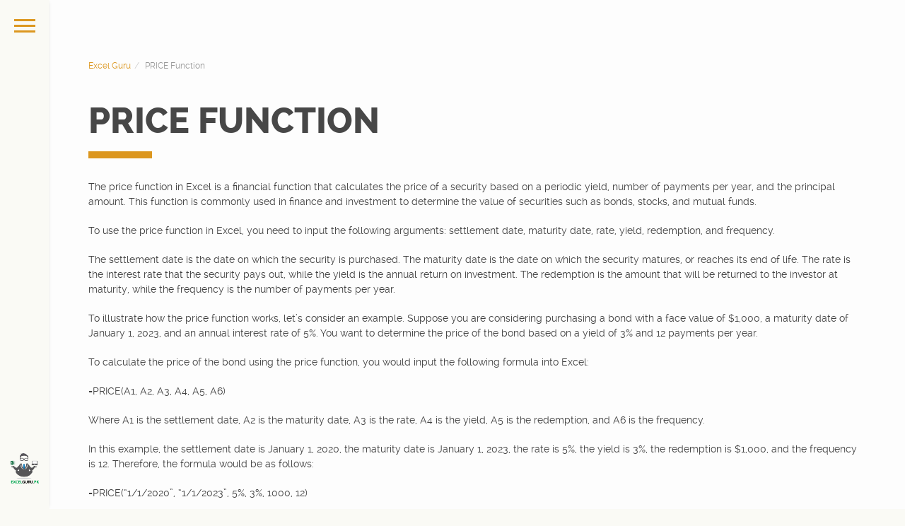

--- FILE ---
content_type: text/html; charset=UTF-8
request_url: https://excelguru.pk/price-function/
body_size: 11503
content:








































































































































<!DOCTYPE html>
<html lang="en-US">

	<head>
		<meta http-equiv="Content-Type" content="text/html; charset=UTF-8" />
		<meta name="viewport" content="width=device-width, initial-scale=1">
		
		<link rel="pingback" href="" />
		
	    <meta name='robots' content='index, follow, max-image-preview:large, max-snippet:-1, max-video-preview:-1' />

	<!-- This site is optimized with the Yoast SEO plugin v21.8.1 - https://yoast.com/wordpress/plugins/seo/ -->
	<title>price functions</title>
	<meta name="description" content="price functions" />
	<link rel="canonical" href="https://excelguru.pk/price-function/" />
	<meta property="og:locale" content="en_US" />
	<meta property="og:type" content="article" />
	<meta property="og:title" content="price functions" />
	<meta property="og:description" content="price functions" />
	<meta property="og:url" content="https://excelguru.pk/price-function/" />
	<meta property="og:site_name" content="Excel Guru" />
	<meta property="article:modified_time" content="2022-12-27T17:47:05+00:00" />
	<meta name="twitter:card" content="summary_large_image" />
	<script type="application/ld+json" class="yoast-schema-graph">{"@context":"https://schema.org","@graph":[{"@type":"WebPage","@id":"https://excelguru.pk/price-function/","url":"https://excelguru.pk/price-function/","name":"price functions","isPartOf":{"@id":"https://excelguru.pk/#website"},"datePublished":"2022-12-27T15:31:55+00:00","dateModified":"2022-12-27T17:47:05+00:00","description":"price functions","breadcrumb":{"@id":"https://excelguru.pk/price-function/#breadcrumb"},"inLanguage":"en-US","potentialAction":[{"@type":"ReadAction","target":["https://excelguru.pk/price-function/"]}]},{"@type":"BreadcrumbList","@id":"https://excelguru.pk/price-function/#breadcrumb","itemListElement":[{"@type":"ListItem","position":1,"name":"Home","item":"https://excelguru.pk/"},{"@type":"ListItem","position":2,"name":"PRICE Function"}]},{"@type":"WebSite","@id":"https://excelguru.pk/#website","url":"https://excelguru.pk/","name":"Excel Guru","description":"Excel Training","potentialAction":[{"@type":"SearchAction","target":{"@type":"EntryPoint","urlTemplate":"https://excelguru.pk/?s={search_term_string}"},"query-input":"required name=search_term_string"}],"inLanguage":"en-US"}]}</script>
	<!-- / Yoast SEO plugin. -->


<link rel='dns-prefetch' href='//cdnjs.cloudflare.com' />
<link rel="alternate" type="application/rss+xml" title="Excel Guru &raquo; Feed" href="https://excelguru.pk/feed/" />
<link rel="alternate" type="application/rss+xml" title="Excel Guru &raquo; Comments Feed" href="https://excelguru.pk/comments/feed/" />
<style id='global-styles-inline-css' type='text/css'>
body{--wp--preset--color--black: #000000;--wp--preset--color--cyan-bluish-gray: #abb8c3;--wp--preset--color--white: #ffffff;--wp--preset--color--pale-pink: #f78da7;--wp--preset--color--vivid-red: #cf2e2e;--wp--preset--color--luminous-vivid-orange: #ff6900;--wp--preset--color--luminous-vivid-amber: #fcb900;--wp--preset--color--light-green-cyan: #7bdcb5;--wp--preset--color--vivid-green-cyan: #00d084;--wp--preset--color--pale-cyan-blue: #8ed1fc;--wp--preset--color--vivid-cyan-blue: #0693e3;--wp--preset--color--vivid-purple: #9b51e0;--wp--preset--gradient--vivid-cyan-blue-to-vivid-purple: linear-gradient(135deg,rgba(6,147,227,1) 0%,rgb(155,81,224) 100%);--wp--preset--gradient--light-green-cyan-to-vivid-green-cyan: linear-gradient(135deg,rgb(122,220,180) 0%,rgb(0,208,130) 100%);--wp--preset--gradient--luminous-vivid-amber-to-luminous-vivid-orange: linear-gradient(135deg,rgba(252,185,0,1) 0%,rgba(255,105,0,1) 100%);--wp--preset--gradient--luminous-vivid-orange-to-vivid-red: linear-gradient(135deg,rgba(255,105,0,1) 0%,rgb(207,46,46) 100%);--wp--preset--gradient--very-light-gray-to-cyan-bluish-gray: linear-gradient(135deg,rgb(238,238,238) 0%,rgb(169,184,195) 100%);--wp--preset--gradient--cool-to-warm-spectrum: linear-gradient(135deg,rgb(74,234,220) 0%,rgb(151,120,209) 20%,rgb(207,42,186) 40%,rgb(238,44,130) 60%,rgb(251,105,98) 80%,rgb(254,248,76) 100%);--wp--preset--gradient--blush-light-purple: linear-gradient(135deg,rgb(255,206,236) 0%,rgb(152,150,240) 100%);--wp--preset--gradient--blush-bordeaux: linear-gradient(135deg,rgb(254,205,165) 0%,rgb(254,45,45) 50%,rgb(107,0,62) 100%);--wp--preset--gradient--luminous-dusk: linear-gradient(135deg,rgb(255,203,112) 0%,rgb(199,81,192) 50%,rgb(65,88,208) 100%);--wp--preset--gradient--pale-ocean: linear-gradient(135deg,rgb(255,245,203) 0%,rgb(182,227,212) 50%,rgb(51,167,181) 100%);--wp--preset--gradient--electric-grass: linear-gradient(135deg,rgb(202,248,128) 0%,rgb(113,206,126) 100%);--wp--preset--gradient--midnight: linear-gradient(135deg,rgb(2,3,129) 0%,rgb(40,116,252) 100%);--wp--preset--duotone--dark-grayscale: url('#wp-duotone-dark-grayscale');--wp--preset--duotone--grayscale: url('#wp-duotone-grayscale');--wp--preset--duotone--purple-yellow: url('#wp-duotone-purple-yellow');--wp--preset--duotone--blue-red: url('#wp-duotone-blue-red');--wp--preset--duotone--midnight: url('#wp-duotone-midnight');--wp--preset--duotone--magenta-yellow: url('#wp-duotone-magenta-yellow');--wp--preset--duotone--purple-green: url('#wp-duotone-purple-green');--wp--preset--duotone--blue-orange: url('#wp-duotone-blue-orange');--wp--preset--font-size--small: 13px;--wp--preset--font-size--medium: 20px;--wp--preset--font-size--large: 36px;--wp--preset--font-size--x-large: 42px;--wp--preset--spacing--20: 0.44rem;--wp--preset--spacing--30: 0.67rem;--wp--preset--spacing--40: 1rem;--wp--preset--spacing--50: 1.5rem;--wp--preset--spacing--60: 2.25rem;--wp--preset--spacing--70: 3.38rem;--wp--preset--spacing--80: 5.06rem;--wp--preset--shadow--natural: 6px 6px 9px rgba(0, 0, 0, 0.2);--wp--preset--shadow--deep: 12px 12px 50px rgba(0, 0, 0, 0.4);--wp--preset--shadow--sharp: 6px 6px 0px rgba(0, 0, 0, 0.2);--wp--preset--shadow--outlined: 6px 6px 0px -3px rgba(255, 255, 255, 1), 6px 6px rgba(0, 0, 0, 1);--wp--preset--shadow--crisp: 6px 6px 0px rgba(0, 0, 0, 1);}:where(.is-layout-flex){gap: 0.5em;}body .is-layout-flow > .alignleft{float: left;margin-inline-start: 0;margin-inline-end: 2em;}body .is-layout-flow > .alignright{float: right;margin-inline-start: 2em;margin-inline-end: 0;}body .is-layout-flow > .aligncenter{margin-left: auto !important;margin-right: auto !important;}body .is-layout-constrained > .alignleft{float: left;margin-inline-start: 0;margin-inline-end: 2em;}body .is-layout-constrained > .alignright{float: right;margin-inline-start: 2em;margin-inline-end: 0;}body .is-layout-constrained > .aligncenter{margin-left: auto !important;margin-right: auto !important;}body .is-layout-constrained > :where(:not(.alignleft):not(.alignright):not(.alignfull)){max-width: var(--wp--style--global--content-size);margin-left: auto !important;margin-right: auto !important;}body .is-layout-constrained > .alignwide{max-width: var(--wp--style--global--wide-size);}body .is-layout-flex{display: flex;}body .is-layout-flex{flex-wrap: wrap;align-items: center;}body .is-layout-flex > *{margin: 0;}:where(.wp-block-columns.is-layout-flex){gap: 2em;}.has-black-color{color: var(--wp--preset--color--black) !important;}.has-cyan-bluish-gray-color{color: var(--wp--preset--color--cyan-bluish-gray) !important;}.has-white-color{color: var(--wp--preset--color--white) !important;}.has-pale-pink-color{color: var(--wp--preset--color--pale-pink) !important;}.has-vivid-red-color{color: var(--wp--preset--color--vivid-red) !important;}.has-luminous-vivid-orange-color{color: var(--wp--preset--color--luminous-vivid-orange) !important;}.has-luminous-vivid-amber-color{color: var(--wp--preset--color--luminous-vivid-amber) !important;}.has-light-green-cyan-color{color: var(--wp--preset--color--light-green-cyan) !important;}.has-vivid-green-cyan-color{color: var(--wp--preset--color--vivid-green-cyan) !important;}.has-pale-cyan-blue-color{color: var(--wp--preset--color--pale-cyan-blue) !important;}.has-vivid-cyan-blue-color{color: var(--wp--preset--color--vivid-cyan-blue) !important;}.has-vivid-purple-color{color: var(--wp--preset--color--vivid-purple) !important;}.has-black-background-color{background-color: var(--wp--preset--color--black) !important;}.has-cyan-bluish-gray-background-color{background-color: var(--wp--preset--color--cyan-bluish-gray) !important;}.has-white-background-color{background-color: var(--wp--preset--color--white) !important;}.has-pale-pink-background-color{background-color: var(--wp--preset--color--pale-pink) !important;}.has-vivid-red-background-color{background-color: var(--wp--preset--color--vivid-red) !important;}.has-luminous-vivid-orange-background-color{background-color: var(--wp--preset--color--luminous-vivid-orange) !important;}.has-luminous-vivid-amber-background-color{background-color: var(--wp--preset--color--luminous-vivid-amber) !important;}.has-light-green-cyan-background-color{background-color: var(--wp--preset--color--light-green-cyan) !important;}.has-vivid-green-cyan-background-color{background-color: var(--wp--preset--color--vivid-green-cyan) !important;}.has-pale-cyan-blue-background-color{background-color: var(--wp--preset--color--pale-cyan-blue) !important;}.has-vivid-cyan-blue-background-color{background-color: var(--wp--preset--color--vivid-cyan-blue) !important;}.has-vivid-purple-background-color{background-color: var(--wp--preset--color--vivid-purple) !important;}.has-black-border-color{border-color: var(--wp--preset--color--black) !important;}.has-cyan-bluish-gray-border-color{border-color: var(--wp--preset--color--cyan-bluish-gray) !important;}.has-white-border-color{border-color: var(--wp--preset--color--white) !important;}.has-pale-pink-border-color{border-color: var(--wp--preset--color--pale-pink) !important;}.has-vivid-red-border-color{border-color: var(--wp--preset--color--vivid-red) !important;}.has-luminous-vivid-orange-border-color{border-color: var(--wp--preset--color--luminous-vivid-orange) !important;}.has-luminous-vivid-amber-border-color{border-color: var(--wp--preset--color--luminous-vivid-amber) !important;}.has-light-green-cyan-border-color{border-color: var(--wp--preset--color--light-green-cyan) !important;}.has-vivid-green-cyan-border-color{border-color: var(--wp--preset--color--vivid-green-cyan) !important;}.has-pale-cyan-blue-border-color{border-color: var(--wp--preset--color--pale-cyan-blue) !important;}.has-vivid-cyan-blue-border-color{border-color: var(--wp--preset--color--vivid-cyan-blue) !important;}.has-vivid-purple-border-color{border-color: var(--wp--preset--color--vivid-purple) !important;}.has-vivid-cyan-blue-to-vivid-purple-gradient-background{background: var(--wp--preset--gradient--vivid-cyan-blue-to-vivid-purple) !important;}.has-light-green-cyan-to-vivid-green-cyan-gradient-background{background: var(--wp--preset--gradient--light-green-cyan-to-vivid-green-cyan) !important;}.has-luminous-vivid-amber-to-luminous-vivid-orange-gradient-background{background: var(--wp--preset--gradient--luminous-vivid-amber-to-luminous-vivid-orange) !important;}.has-luminous-vivid-orange-to-vivid-red-gradient-background{background: var(--wp--preset--gradient--luminous-vivid-orange-to-vivid-red) !important;}.has-very-light-gray-to-cyan-bluish-gray-gradient-background{background: var(--wp--preset--gradient--very-light-gray-to-cyan-bluish-gray) !important;}.has-cool-to-warm-spectrum-gradient-background{background: var(--wp--preset--gradient--cool-to-warm-spectrum) !important;}.has-blush-light-purple-gradient-background{background: var(--wp--preset--gradient--blush-light-purple) !important;}.has-blush-bordeaux-gradient-background{background: var(--wp--preset--gradient--blush-bordeaux) !important;}.has-luminous-dusk-gradient-background{background: var(--wp--preset--gradient--luminous-dusk) !important;}.has-pale-ocean-gradient-background{background: var(--wp--preset--gradient--pale-ocean) !important;}.has-electric-grass-gradient-background{background: var(--wp--preset--gradient--electric-grass) !important;}.has-midnight-gradient-background{background: var(--wp--preset--gradient--midnight) !important;}.has-small-font-size{font-size: var(--wp--preset--font-size--small) !important;}.has-medium-font-size{font-size: var(--wp--preset--font-size--medium) !important;}.has-large-font-size{font-size: var(--wp--preset--font-size--large) !important;}.has-x-large-font-size{font-size: var(--wp--preset--font-size--x-large) !important;}
.wp-block-navigation a:where(:not(.wp-element-button)){color: inherit;}
:where(.wp-block-columns.is-layout-flex){gap: 2em;}
.wp-block-pullquote{font-size: 1.5em;line-height: 1.6;}
</style>
<style id='woocommerce-inline-inline-css' type='text/css'>
.woocommerce form .form-row .required { visibility: visible; }
</style>
<link rel='stylesheet' id='wpo_min-header-0-css' href='https://excelguru.pk/wp-content/cache/wpo-minify/1767884689/assets/wpo-minify-header-a5383433.min.css' type='text/css' media='all' />
<link rel='stylesheet' id='wpo_min-header-1-css' href='https://excelguru.pk/wp-content/cache/wpo-minify/1767884689/assets/wpo-minify-header-8c4a1304.min.css' type='text/css' media='only screen and (max-width: 768px)' />
<link rel='stylesheet' id='wpo_min-header-2-css' href='https://excelguru.pk/wp-content/cache/wpo-minify/1767884689/assets/wpo-minify-header-ca575ae4.min.css' type='text/css' media='all' />
<script type='text/javascript' id='wpo_min-header-0-js-extra'>
/* <![CDATA[ */
var wc_add_to_cart_params = {"ajax_url":"\/wp-admin\/admin-ajax.php","wc_ajax_url":"\/?wc-ajax=%%endpoint%%","i18n_view_cart":"View cart","cart_url":"https:\/\/excelguru.pk","is_cart":"","cart_redirect_after_add":"no"};
var wc_add_to_cart_params = {"ajax_url":"\/wp-admin\/admin-ajax.php","wc_ajax_url":"\/?wc-ajax=%%endpoint%%","i18n_view_cart":"View cart","cart_url":"https:\/\/excelguru.pk","is_cart":"","cart_redirect_after_add":"no"};
/* ]]> */
</script>
<script type='text/javascript' src='https://excelguru.pk/wp-content/cache/wpo-minify/1767884689/assets/wpo-minify-header-50583d38.js' id='wpo_min-header-0-js'></script>
<script type='text/javascript' src='//cdnjs.cloudflare.com/ajax/libs/modernizr/2.8.3/modernizr.min.js' id='modernizr-js'></script>
<script type='text/javascript' id='wpo_min-header-2-js-extra'>
/* <![CDATA[ */
var _EPYT_ = {"ajaxurl":"https:\/\/excelguru.pk\/wp-admin\/admin-ajax.php","security":"55210b2fde","gallery_scrolloffset":"120","eppathtoscripts":"https:\/\/excelguru.pk\/wp-content\/plugins\/youtube-embed-plus\/scripts\/","eppath":"https:\/\/excelguru.pk\/wp-content\/plugins\/youtube-embed-plus\/","epresponsiveselector":"[\"iframe.__youtube_prefs__\",\"iframe[src*='youtube.com']\",\"iframe[src*='youtube-nocookie.com']\",\"iframe[data-ep-src*='youtube.com']\",\"iframe[data-ep-src*='youtube-nocookie.com']\",\"iframe[data-ep-gallerysrc*='youtube.com']\"]","epdovol":"1","version":"14.2.4","evselector":"iframe.__youtube_prefs__[src], iframe[src*=\"youtube.com\/embed\/\"], iframe[src*=\"youtube-nocookie.com\/embed\/\"]","ajax_compat":"","maxres_facade":"eager","ytapi_load":"light","pause_others":"","stopMobileBuffer":"1","facade_mode":"","not_live_on_channel":""};
/* ]]> */
</script>
<script type='text/javascript' src='https://excelguru.pk/wp-content/cache/wpo-minify/1767884689/assets/wpo-minify-header-9d06094a.js' id='wpo_min-header-2-js'></script>
<link rel="https://api.w.org/" href="https://excelguru.pk/wp-json/" /><link rel="alternate" type="application/json" href="https://excelguru.pk/wp-json/wp/v2/pages/38500" /><link rel="EditURI" type="application/rsd+xml" title="RSD" href="https://excelguru.pk/xmlrpc.php?rsd" />
<link rel="wlwmanifest" type="application/wlwmanifest+xml" href="https://excelguru.pk/wp-includes/wlwmanifest.xml" />
<meta name="generator" content="WordPress 6.2.8" />
<meta name="generator" content="TutorLMS 3.9.5" />
<meta name="generator" content="WooCommerce 8.2.4" />
<link rel='shortlink' href='https://excelguru.pk/?p=38500' />
<link rel="alternate" type="application/json+oembed" href="https://excelguru.pk/wp-json/oembed/1.0/embed?url=https%3A%2F%2Fexcelguru.pk%2Fprice-function%2F" />
<link rel="alternate" type="text/xml+oembed" href="https://excelguru.pk/wp-json/oembed/1.0/embed?url=https%3A%2F%2Fexcelguru.pk%2Fprice-function%2F&#038;format=xml" />
<style>
			body{font-size:14px;}
		</style><script>window.owlabrtl =  false;</script><script>window.owlabUseAjax =  true;window.owlabAccentColor = '#dc971f';window.toranjGmapMaxZoom =  20;window.toranjGmapInitialZoom =  15;window.toranjOpenMenuOnHover = false;</script><script>window.tjAjaxUrl = 'https://excelguru.pk/wp-admin/admin-ajax.php';</script><style type="text/css" id="toranj-custom-styles"> ::selection{ background-color:#dc971f; } ::-moz-selection{ background-color:#dc971f; } .btn-toranj, .back-to-top:hover, .back-to-top:focus, #back-to-top:hover, #back-to-top:focus, .lined:after, .bordered:after, #navigation li.current-menu-item a:before, #navigation li.current-menu-parent >a:before, #navigation .nav-prev>a:before, #portfolio-nav li a:hover i, #portfolio-nav li a:focus i, .grid-filters:after, .tj-hover-3 .tj-overlay .title:after, #ascrail2000-hr> div, #blog-more:hover, #blog-more:focus, .section-title:after, .team-item .team-content .subtitle:after, .team-socials li a:hover i,.team-socials li a:focus i, .skill-item .bar, .ib-center .ib-icon, .cap-lg .cap-des:after, .ms-staff-carousel .ms-staff-info h4:after, .ms-skin-toranj .ms-slide .ms-slide-vpbtn:hover, .ms-skin-toranj .ms-video-btn:hover, .tj-mp-action:hover i, .tj-mp-action:focus i, .tj-mp-close:hover i, .tj-mp-close:focus i, #menu-toggle,#menu-toggle:after, #menu-toggle:before, .portfolio-nav li a:hover i, .portfolio-nav li a:focus i, .bordered:after, .bordered-fine:after, .team-members .content-carousel .item .info:before, #menu-toggle, #menu-toggle:after, #menu-toggle:before, #commentform #submit, .team-members .left-side .item .info:before, .widget .widgettitle:after, .tj-hover-1 .tj-overlay:after, .tj-hover-5.colorbg:after, .cap-toranj .cap-title:after, .tj-ms-skin .ms-slide .ms-slide-vpbtn:hover, .tj-ms-skin .ms-video-btn:hover, .post-password-form input[type="submit"], .widget_search input[type="submit"], #navigation li.current-menu-item a:before, #navigation li.current-menu-parent >a:before, #navigation .nav-prev>a:before, .dark-template .tj-password i, #social-sharing-trigger, #social-sharing .sharing-icon { background-color:#dc971f; } .btn-toranj:hover, .btn-toranj:focus, .btn-toranj:active, .btn-toranj.active, .woocommerce span.onsale, .woocommerce-page span.onsale, .shop-post-title a::after, #social-sharing-trigger:hover, #social-sharing-trigger:focus { background-color:#dc971f; } a, ul.list-iconed-circle i, ul.list-iconed-square i, #menu-icon, .page-title .title span, .tj-form label, #portfolio-nav li a, .fixed-filter .select-filter i, ul.list-items .list-label, .vertical-carousel .vcarousel-next a, .vertical-carousel .vcarousel-prev a, .vertical-carousel .vcarousel-counter, .blog-minimal-s #blog-list .post-meta, .blog-minimal #blog-list .post-meta, #blog-more, #post-body #post-side a:hover, #post-body #post-side a:focus, .colored, .team-socials li a, .vertical-services li i, .accordion .item.active .head a, .accordion .item .head a:hover, .accordion .item .head a:focus, .tabs .tabs-head li.active a, .tabs .tabs-head li:hover a, .tabs .tabs-head li:focus a, .owl-caption a:hover i, .owl-caption a:focus i, .ms-skin-toranj .ms-nav-next, .ms-skin-toranj .ms-nav-prev, .ms-skin-toranj .tj-ms-counter, .tj-ms-gallery .ms-thumb-list, .ms-skin-toranj .ms-slide .ms-slide-vpbtn, .ms-skin-toranj .ms-video-btn, .ms-skin-toranj .ms-slide .ms-slide-vpbtn:after, .ms-skin-toranj .ms-video-btn:after, .ms-skin-toranj .tj-controlls-vmode .tj-ms-counter, .grid-filters-wrapper .select-filter i, .btn-toranj.alt, .icon-box .ib-icon, .wpb_content_element .wpb_tabs_nav li.ui-tabs-active a, .tj-ms-skin .ms-nav-next, .tj-ms-skin .ms-nav-prev, .tj-ms-skin .tj-controlls-vmode .tj-ms-counter, .tj-ms-skin .ms-slide .ms-slide-vpbtn, .tj-ms-skin .ms-video-btn, .cart-contents, .woocommerce .star-rating, .woocommerce-page .star-rating, .woocommerce .star-rating, .woocommerce-page .star-rating, .woocommerce .star-rating::before, .woocommerce-page .star-rating::before, .blog-grid .sticky-span, .tj-playbtn, .tj-ms-skin .tj-ms-counter, .tj-ms-skin .ms-slide .ms-slide-vpbtn:after, .tj-ms-skin .ms-video-btn:after, #inner-bar { color:#dc971f; } .ib-center .ib-icon{ color:#fff; } a:hover,a:focus, .page-side .title .second-part, .blog-list .post-header a:hover, .blog-list .post-header a:focus, .blog-list .post-meta span a:hover, .blog-list .post-meta span a:focus, .widget-recent-posts .date, .portfolio-nav li a, .contact-detail h5{ color:#dc971f; } .btn-toranj.alt, .btn-toranj, .back-to-top, #back-to-top, ul.list-iconed-circle i, ul.list-iconed-square i, #portfolio-nav li a i, #blog-more, .team-socials li a i, .vertical-services li, .vertical-services li i, .icon-box .ib-icon, .cap-compact, .cap-compact.cap-reverse, .ms-skin-toranj .ms-slide .ms-slide-vpbtn, .ms-skin-toranj .ms-video-btn, .tj-mp-action i, .portfolio-nav li a i, .btn-toranj:hover, .btn-toranj:focus, .btn-toranj:active, .btn-toranj.active, .tj-ms-skin .ms-slide .ms-slide-vpbtn, .tj-ms-skin .ms-video-btn, blockquote, #commentform #submit, .post-password-form input[type="submit"], .widget_search input[type="submit"] { border-color:#dc971f; } .btn-toranj.alt:hover{ color:#fff; } .regular-page{ background-color:#fdfdfd; } #main-content.dark-template, .regular-page-dark{ background-color:#232323; } .page-side{ background-color:#232323; } .page-main, #main-content .nicescroll-rails, #ajax-folio-loader { background-color:#232323; } #side-bar{ background-color:#fafaf5; } #inner-bar{ background-color:#fafaf5; } /*---sample style to change the color of menu icon --*/ /* #menu-toggle, #menu-toggle:after, #menu-toggle:before{ background-color:#fff; } */ .item vcenter-wrapper mystyle slide1r { background-color:#000 !important;} div#project-header { display: none; } } </style><link rel="icon" type="image/png" href="">	<noscript><style>.woocommerce-product-gallery{ opacity: 1 !important; }</style></noscript>
	<style type="text/css">.recentcomments a{display:inline !important;padding:0 !important;margin:0 !important;}</style><meta name="generator" content="Powered by WPBakery Page Builder - drag and drop page builder for WordPress."/>
<link rel="icon" href="https://excelguru.pk/wp-content/uploads/2018/11/cropped-ExcelGuru.PK_-32x32.png" sizes="32x32" />
<link rel="icon" href="https://excelguru.pk/wp-content/uploads/2018/11/cropped-ExcelGuru.PK_-192x192.png" sizes="192x192" />
<link rel="apple-touch-icon" href="https://excelguru.pk/wp-content/uploads/2018/11/cropped-ExcelGuru.PK_-180x180.png" />
<meta name="msapplication-TileImage" content="https://excelguru.pk/wp-content/uploads/2018/11/cropped-ExcelGuru.PK_-270x270.png" />
<noscript><style> .wpb_animate_when_almost_visible { opacity: 1; }</style></noscript>	
<script type="text/javascript">
		
jQuery(document).ready(function( $ ){
    jQuery("input.wpcf7-form-control.wpcf7-text.wpcf7-validates-as-required").attr('size',28);
  	jQuery("input.wpcf7-form-control.wpcf7-text").attr('size',28);
  	jQuery("textarea.wpcf7-form-control.wpcf7-textarea").attr('cols',28);

});
		</script>
	
	<!--Start of Zendesk Chat Script-->
<script type="text/javascript">
window.$zopim||(function(d,s){var z=$zopim=function(c){z._.push(c)},$=z.s=
d.createElement(s),e=d.getElementsByTagName(s)[0];z.set=function(o){z.set.
_.push(o)};z._=[];z.set._=[];$.async=!0;$.setAttribute("charset","utf-8");
$.src="https://v2.zopim.com/?6CuCdxc9OcgJdtJrDydr87OWQX9YLlM4";z.t=+new Date;$.
type="text/javascript";e.parentNode.insertBefore($,e)})(document,"script");
</script>
<!--End of Zendesk Chat Script-->

	</head>

	<body  class="page-template-default page page-id-38500 theme-toranj tutor-lms woocommerce-no-js wpb-js-composer js-comp-ver-6.6.0 vc_responsive">
		<div id="toranj-main-wrapper">
	    	<a href="#" id="menu-toggle-wrapper">
				<div id="menu-toggle"></div>	
			</a>
			
			<!-- inner bar wrapper -->
	    	<a href="#" id="inner-bar">
	    						
				<div class="logo-alt">
									<img src="https://excelguru.pk/wp-content/uploads/2018/11/ExcelGuru.PK_.png" alt="logo-mini">
								</div><!-- /Small logo -->

							</a>
			<!-- /inner bar wrapper -->

			
	    	<!-- Sidebar -->	
			<div id="side-bar">
				<div class="inner-wrapper">	
					<div id="side-inner">

						
						<!-- Logo -->	
						<div id="logo-wrapper">
							<a href="https://excelguru.pk/"><img src="https://excelguru.pk/wp-content/uploads/2018/11/ExcelGuru.PK_.png" alt="logo"></a>
						
						</div>
						<!-- /Logo -->
						

						<div id="side-contents">

							
							<ul id = "navigation" class = ""><li id="menu-item-1531" class="menu-item menu-item-type-custom menu-item-object-custom menu-item-home menu-item-1531"><a title="Excel Training" href="https://excelguru.pk/" onClick="return true">Home</a></li>
<li id="menu-item-817" class="menu-item menu-item-type-custom menu-item-object-custom menu-item-has-children menu-item-817"><a href="#" onClick="return true">Tutorials</a>
<ul class="sub-menu">
<li class="nav-prev"><a href="#"><i class="fa fa-angle-left"></i>Tutorials</a></li>
	<li id="menu-item-38004" class="menu-item menu-item-type-custom menu-item-object-custom menu-item-38004"><a href="https://excelguru.pk/microsoft-power-bi-by-irfan-bakaly/" onClick="return true">Power BI</a></li>
	<li id="menu-item-2140" class="menu-item menu-item-type-custom menu-item-object-custom menu-item-2140"><a href="https://excelguru.pk/excel-basic-to-intermediate/" onClick="return true">Excel Basic to Intermediate</a></li>
	<li id="menu-item-2558" class="menu-item menu-item-type-custom menu-item-object-custom menu-item-2558"><a href="https://excelguru.pk/Excel-Intermediate-to-Advanced" onClick="return true">Excel Intermediate to Advanced</a></li>
	<li id="menu-item-2106" class="menu-item menu-item-type-custom menu-item-object-custom menu-item-2106"><a href="https://excelguru.pk/excel-data-analyzing-using-pivot-table/" onClick="return true">Excel Data Analyzing using PivotTable</a></li>
	<li id="menu-item-2060" class="menu-item menu-item-type-custom menu-item-object-custom menu-item-2060"><a href="https://excelguru.pk/power-view" onClick="return true">Excel Power View</a></li>
	<li id="menu-item-2902" class="menu-item menu-item-type-custom menu-item-object-custom menu-item-2902"><a href="https://excelguru.pk/ms-powerpoint" onClick="return true">Microsoft PowerPoint 2013</a></li>
	<li id="menu-item-1987" class="menu-item menu-item-type-custom menu-item-object-custom menu-item-1987"><a href="https://excelguru.pk/power-map" onClick="return true">Excel Power Map</a></li>
	<li id="menu-item-2747" class="menu-item menu-item-type-custom menu-item-object-custom menu-item-2747"><a href="https://excelguru.pk/excel-vba-macros/" onClick="return true">Excel VBA Macros</a></li>
	<li id="menu-item-2559" class="menu-item menu-item-type-custom menu-item-object-custom menu-item-2559"><a href="https://excelguru.pk/financial-modeling" onClick="return true">Excel Financial Modeling</a></li>
	<li id="menu-item-2901" class="menu-item menu-item-type-custom menu-item-object-custom menu-item-2901"><a href="https://excelguru.pk/ms-word" onClick="return true">Microsoft Word 2013</a></li>
</ul>
</li>
<li id="menu-item-3231" class="menu-item menu-item-type-custom menu-item-object-custom menu-item-3231"><a href="https://excelguru.pk/about/" onClick="return true">About</a></li>
<li id="menu-item-38121" class="menu-item menu-item-type-custom menu-item-object-custom menu-item-38121"><a href="https://excelguru.pk/excel_functions/" onClick="return true">Excel Functions</a></li>
<li id="menu-item-4469" class="menu-item menu-item-type-custom menu-item-object-custom menu-item-4469"><a href="https://excelguru.pk/traininggallery/" onClick="return true">Full Screen Gallery</a></li>
<li id="menu-item-22735" class="menu-item menu-item-type-post_type menu-item-object-page menu-item-has-children menu-item-22735"><a href="https://excelguru.pk/excel_functions/" onClick="return true">Trainings</a>
<ul class="sub-menu">
<li class="nav-prev"><a href="#"><i class="fa fa-angle-left"></i>Trainings</a></li>
	<li id="menu-item-38822" class="menu-item menu-item-type-post_type menu-item-object-page menu-item-38822"><a href="https://excelguru.pk/power-bi-for-financial-analysis-and-forecasting-ai/" onClick="return true">Power BI for Financial Analysis and Forecasting + AI</a></li>
	<li id="menu-item-38816" class="menu-item menu-item-type-post_type menu-item-object-page menu-item-38816"><a href="https://excelguru.pk/power-bi-excel-ai/" onClick="return true">Power BI &#038; Excel BI + AI</a></li>
	<li id="menu-item-38775" class="menu-item menu-item-type-post_type menu-item-object-page menu-item-38775"><a href="https://excelguru.pk/unleashing-the-potential-of-power-bi-with-ai/" onClick="return true">Unleashing the Potential of POWER BI with AI</a></li>
	<li id="menu-item-38725" class="menu-item menu-item-type-post_type menu-item-object-page menu-item-38725"><a href="https://excelguru.pk/power-bi-feb-mar-2023-by-irfan-bakaly/" onClick="return true">Power BI</a></li>
	<li id="menu-item-37997" class="menu-item menu-item-type-post_type menu-item-object-page menu-item-37997"><a href="https://excelguru.pk/power-bi-tableau-dec-2022/" onClick="return true">Power BI &#038; Tableau</a></li>
	<li id="menu-item-37482" class="menu-item menu-item-type-post_type menu-item-object-page menu-item-37482"><a href="https://excelguru.pk/data-analyst/" onClick="return true">Data Analyst</a></li>
	<li id="menu-item-37411" class="menu-item menu-item-type-post_type menu-item-object-page menu-item-37411"><a href="https://excelguru.pk/excel-advanced-dashboard-designing/" onClick="return true">Excel Advanced &#038; Dashboard Designing</a></li>
	<li id="menu-item-37712" class="menu-item menu-item-type-post_type menu-item-object-page menu-item-37712"><a href="https://excelguru.pk/power-bi-with-python-may-june-2022/" onClick="return true">Power BI with Python</a></li>
	<li id="menu-item-37659" class="menu-item menu-item-type-post_type menu-item-object-page menu-item-37659"><a href="https://excelguru.pk/become-a-pro-in-financial-modeling-and-valuation/" onClick="return true">Financial Modeling in Excel</a></li>
	<li id="menu-item-37494" class="menu-item menu-item-type-post_type menu-item-object-page menu-item-37494"><a href="https://excelguru.pk/financial-dashboard-using-power-bi/" onClick="return true">Financial Dashboard in Power BI</a></li>
	<li id="menu-item-34928" class="menu-item menu-item-type-post_type menu-item-object-page menu-item-34928"><a href="https://excelguru.pk/power-virtual-agents-bot/" onClick="return true"><span class='second-part'>Power Virtual Agents </span> Chatbot</a></li>
	<li id="menu-item-37406" class="menu-item menu-item-type-post_type menu-item-object-page menu-item-37406"><a href="https://excelguru.pk/power-bi-training-3/" onClick="return true">Power BI (Basic to Advanced)</a></li>
	<li id="menu-item-37591" class="menu-item menu-item-type-post_type menu-item-object-page menu-item-37591"><a href="https://excelguru.pk/hr-analytics-dashboard/" onClick="return true">HR Analytics</a></li>
	<li id="menu-item-22730" class="menu-item menu-item-type-post_type menu-item-object-page menu-item-22730"><a href="https://excelguru.pk/mastering-dax/" onClick="return true">Mastering DAX</a></li>
	<li id="menu-item-23091" class="menu-item menu-item-type-post_type menu-item-object-page menu-item-23091"><a href="https://excelguru.pk/excel-advanced-dashboard/" onClick="return true">Excel Advanced Dashboard</a></li>
	<li id="menu-item-27541" class="menu-item menu-item-type-post_type menu-item-object-page menu-item-27541"><a href="https://excelguru.pk/sql-server/" onClick="return true">SQL Server</a></li>
	<li id="menu-item-27556" class="menu-item menu-item-type-post_type menu-item-object-page menu-item-27556"><a href="https://excelguru.pk/ssis/" onClick="return true">SSIS</a></li>
	<li id="menu-item-27505" class="menu-item menu-item-type-post_type menu-item-object-page menu-item-27505"><a href="https://excelguru.pk/tableau/" onClick="return true">Tableau</a></li>
</ul>
</li>
<li id="menu-item-4014" class="menu-item menu-item-type-post_type menu-item-object-page menu-item-has-children menu-item-4014"><a href="https://excelguru.pk/power-bi-dashboard/" onClick="return true">Showcase</a>
<ul class="sub-menu">
<li class="nav-prev"><a href="#"><i class="fa fa-angle-left"></i>Showcase</a></li>
	<li id="menu-item-37549" class="menu-item menu-item-type-post_type menu-item-object-page menu-item-37549"><a href="https://excelguru.pk/excel-dashboard-showcase/" onClick="return true">Excel Dashboard Showcase</a></li>
	<li id="menu-item-37552" class="menu-item menu-item-type-post_type menu-item-object-page menu-item-37552"><a href="https://excelguru.pk/power-bi-dashboard/" onClick="return true">Power BI Showcase</a></li>
</ul>
</li>
<li id="menu-item-4336" class="menu-item menu-item-type-post_type menu-item-object-page menu-item-4336"><a href="https://excelguru.pk/contact-and-coffee/" onClick="return true">Contact</a></li>
<li id="menu-item-38859" class="menu-item menu-item-type-post_type menu-item-object-page menu-item-38859"><a href="https://excelguru.pk/cart-2/" onClick="return true">Cart</a></li>
<li id="menu-item-38861" class="menu-item menu-item-type-post_type menu-item-object-page menu-item-38861"><a href="https://excelguru.pk/checkout-2/" onClick="return true">Checkout</a></li>
</ul>	

						</div>	

						<!-- Sidebar footer -->	
						<div id="side-footer">
						
							<!-- Social icons -->	
							<ul class="social-icons">
															</ul>
							<!-- /Social icons -->
								
							<div id="copyright">
								<p>Irfan Bakaly</p>							</div>
						</div>
						<!-- /Sidebar footer -->	

					</div>
				</div>
			</div>
			<!-- /Sidebar -->

		
				
<!--Page main wrapper-->
<div id="main-content"> 
	<div class="page-wrapper regular-page">
		<div class="container">

						<!-- breadcrumbs -->
			<ol class="breadcrumb">
				<li><a href='https://excelguru.pk'>Excel Guru</a></li><li class='active'>PRICE Function</li>			</ol>
			<!--/ breadcrumbs -->
			
							
				<!-- page title -->	
				<h2 class="section-title double-title">
					PRICE Function				</h2>
				<!--/ page title -->

				



<div class="toranj-vc-row-wrapper"><div class="vc_row wpb_row vc_row-fluid">


<div class="wpb_column vc_column_container vc_col-sm-12"><div class="vc_column-inner"><div class="wpb_wrapper">



	<div class="wpb_text_column wpb_content_element " >
		<div class="wpb_wrapper">
			<p>The price function in Excel is a financial function that calculates the price of a security based on a periodic yield, number of payments per year, and the principal amount. This function is commonly used in finance and investment to determine the value of securities such as bonds, stocks, and mutual funds.</p>
<p>To use the price function in Excel, you need to input the following arguments: settlement date, maturity date, rate, yield, redemption, and frequency.</p>
<p>The settlement date is the date on which the security is purchased. The maturity date is the date on which the security matures, or reaches its end of life. The rate is the interest rate that the security pays out, while the yield is the annual return on investment. The redemption is the amount that will be returned to the investor at maturity, while the frequency is the number of payments per year.</p>
<p>To illustrate how the price function works, let&#8217;s consider an example. Suppose you are considering purchasing a bond with a face value of $1,000, a maturity date of January 1, 2023, and an annual interest rate of 5%. You want to determine the price of the bond based on a yield of 3% and 12 payments per year.</p>
<p>To calculate the price of the bond using the price function, you would input the following formula into Excel:</p>
<p>=PRICE(A1, A2, A3, A4, A5, A6)</p>
<p>Where A1 is the settlement date, A2 is the maturity date, A3 is the rate, A4 is the yield, A5 is the redemption, and A6 is the frequency.</p>
<p>In this example, the settlement date is January 1, 2020, the maturity date is January 1, 2023, the rate is 5%, the yield is 3%, the redemption is $1,000, and the frequency is 12. Therefore, the formula would be as follows:</p>
<p>=PRICE(&#8220;1/1/2020&#8221;, &#8220;1/1/2023&#8221;, 5%, 3%, 1000, 12)</p>
<p>Excel would then calculate the price of the bond based on these inputs and return a result of $947.94. This means that you would need to pay $947.94 in order to purchase the bond.</p>
<p>It&#8217;s important to note that the price function in Excel is based on the assumption that the security pays out its interest payments at the end of each period. Therefore, if the security pays out its interest payments at the beginning of each period, you would need to use the PRICEB function instead.</p>
<p>The PRICEB function is identical to the PRICE function, but it assumes that the interest payments are paid at the beginning of each period. Therefore, if you are using the PRICEB function, you would input the same arguments as the PRICE function, but the result would be slightly different due to the different timing of the interest payments.</p>
<p>In addition to the PRICE and PRICEB functions, there are several other functions that are related to pricing securities in Excel. These include the PRICEDISC function, which calculates the price of a discount bond, and the PRICEMAT function, which calculates the price of a bond with a maturity date that falls on a non-business day.</p>
<p>There are also several factors that can affect the price of a security, including the time to maturity, the risk of default, and the credit rating of the issuer. These factors can all have an impact on the yield of a security, which in turn affects the price.</p>

		</div>
	</div>


	<div class="wpb_text_column wpb_content_element " >
		<div class="wpb_wrapper">
			<p>Download the sample files: <a href="https://drive.google.com/drive/folders/1wfvrF7hAVZkylZ1_tDfc3NBZj_KD1Q5d?usp=share_link">PRICE FUNCTION – Click here</a></p>

		</div>
	</div>
</div></div></div></div></div>

				
							
						<hr/>
			<a class="back-to-top" href="#"></a>
			<div class="clearfix"></div>
		</div>
	</div>
</div>
<!--/Page main wrapper-->

			
			</div>
		<footer><script type="text/html" id="wpb-modifications"></script>	<script type="text/javascript">
		(function () {
			var c = document.body.className;
			c = c.replace(/woocommerce-no-js/, 'woocommerce-js');
			document.body.className = c;
		})();
	</script>
	<link rel='stylesheet' id='wpo_min-footer-0-css' href='https://excelguru.pk/wp-content/cache/wpo-minify/1767884689/assets/wpo-minify-footer-720f0daa.min.css' type='text/css' media='all' />
<script type='text/javascript' id='wpo_min-footer-0-js-extra'>
/* <![CDATA[ */
var wpcf7 = {"api":{"root":"https:\/\/excelguru.pk\/wp-json\/","namespace":"contact-form-7\/v1"},"cached":"1"};
var _tutorobject = {"ajaxurl":"https:\/\/excelguru.pk\/wp-admin\/admin-ajax.php","home_url":"https:\/\/excelguru.pk","site_url":"https:\/\/excelguru.pk","site_title":"Excel Guru","base_path":"\/","tutor_url":"https:\/\/excelguru.pk\/wp-content\/plugins\/tutor\/","tutor_pro_url":null,"nonce_key":"_tutor_nonce","_tutor_nonce":"be0ebef4fd","loading_icon_url":"https:\/\/excelguru.pk\/wp-admin\/images\/wpspin_light.gif","placeholder_img_src":"https:\/\/excelguru.pk\/wp-content\/plugins\/tutor\/assets\/images\/placeholder.svg","enable_lesson_classic_editor":"","tutor_frontend_dashboard_url":"https:\/\/excelguru.pk\/dashboard\/","wp_date_format":"MMMM d, yyyy","start_of_week":"1","is_admin":"","is_admin_bar_showing":"","addons_data":[{"name":"Course Bundle","description":"Group multiple courses to sell together.","url":"https:\/\/excelguru.pk\/wp-content\/plugins\/tutor\/assets\/images\/addons\/course-bundle\/thumbnail.svg","base_name":"course-bundle","is_enabled":0},{"name":"Subscription","description":"Manage subscription","url":"https:\/\/excelguru.pk\/wp-content\/plugins\/tutor\/assets\/images\/addons\/subscription\/thumbnail.png","base_name":"subscription","is_enabled":0},{"name":"Content Bank","description":"Create content once and use it across multiple courses.","is_new":true,"url":"https:\/\/excelguru.pk\/wp-content\/plugins\/tutor\/assets\/images\/addons\/content-bank\/thumbnail.png","base_name":"content-bank","is_enabled":0},{"name":"Social Login","description":"Let users register & login through social networks.","url":"https:\/\/excelguru.pk\/wp-content\/plugins\/tutor\/assets\/images\/addons\/social-login\/thumbnail.svg","base_name":"social-login","is_enabled":0},{"name":"Content Drip","description":"Unlock lessons by schedule or when students meet a specific condition.","url":"https:\/\/excelguru.pk\/wp-content\/plugins\/tutor\/assets\/images\/addons\/content-drip\/thumbnail.png","base_name":"content-drip","is_enabled":0},{"name":"Tutor Multi Instructors","description":"Collaborate and add multiple instructors to a course.","url":"https:\/\/excelguru.pk\/wp-content\/plugins\/tutor\/assets\/images\/addons\/tutor-multi-instructors\/thumbnail.png","base_name":"tutor-multi-instructors","is_enabled":0},{"name":"Tutor Assignments","description":"Assess student learning with assignments.","url":"https:\/\/excelguru.pk\/wp-content\/plugins\/tutor\/assets\/images\/addons\/tutor-assignments\/thumbnail.png","base_name":"tutor-assignments","is_enabled":0},{"name":"Tutor Course Preview","description":"Offer free previews of specific lessons before enrollment.","url":"https:\/\/excelguru.pk\/wp-content\/plugins\/tutor\/assets\/images\/addons\/tutor-course-preview\/thumbnail.png","base_name":"tutor-course-preview","is_enabled":0},{"name":"Tutor Course Attachments","description":"Add unlimited attachments\/ private files to any Tutor course","url":"https:\/\/excelguru.pk\/wp-content\/plugins\/tutor\/assets\/images\/addons\/tutor-course-attachments\/thumbnail.png","base_name":"tutor-course-attachments","is_enabled":0},{"name":"Tutor Google Meet Integration","description":"Host live classes with Google Meet, directly from your lesson page.","url":"https:\/\/excelguru.pk\/wp-content\/plugins\/tutor\/assets\/images\/addons\/google-meet\/thumbnail.png","base_name":"google-meet","is_enabled":0},{"name":"Tutor Report","description":"Check your course performance through Tutor Report stats.","url":"https:\/\/excelguru.pk\/wp-content\/plugins\/tutor\/assets\/images\/addons\/tutor-report\/thumbnail.png","base_name":"tutor-report","is_enabled":0},{"name":"Email","description":"Send automated and customized emails for various Tutor events.","url":"https:\/\/excelguru.pk\/wp-content\/plugins\/tutor\/assets\/images\/addons\/tutor-email\/thumbnail.png","base_name":"tutor-email","is_enabled":0},{"name":"Calendar","description":"Enable to let students view all your course events in one place.","url":"https:\/\/excelguru.pk\/wp-content\/plugins\/tutor\/assets\/images\/addons\/calendar\/thumbnail.png","base_name":"calendar","is_enabled":0},{"name":"Notifications","description":"Keep students and instructors notified of course events on their dashboard.","url":"https:\/\/excelguru.pk\/wp-content\/plugins\/tutor\/assets\/images\/addons\/tutor-notifications\/thumbnail.png","base_name":"tutor-notifications","is_enabled":0},{"name":"Google Classroom Integration","description":"Enable to integrate Tutor LMS with Google Classroom.","url":"https:\/\/excelguru.pk\/wp-content\/plugins\/tutor\/assets\/images\/addons\/google-classroom\/thumbnail.png","base_name":"google-classroom","is_enabled":0},{"name":"Tutor Zoom Integration","description":"Connect Tutor LMS with Zoom to host live online classes.","url":"https:\/\/excelguru.pk\/wp-content\/plugins\/tutor\/assets\/images\/addons\/tutor-zoom\/thumbnail.png","base_name":"tutor-zoom","is_enabled":0},{"name":"Quiz Export\/Import","description":"Save time by exporting\/importing quiz data with easy options.","url":"https:\/\/excelguru.pk\/wp-content\/plugins\/tutor\/assets\/images\/addons\/quiz-import-export\/thumbnail.png","base_name":"quiz-import-export","is_enabled":0},{"name":"Enrollment","description":"Enable to manually enroll students in your courses.","url":"https:\/\/excelguru.pk\/wp-content\/plugins\/tutor\/assets\/images\/addons\/enrollments\/thumbnail.png","base_name":"enrollments","is_enabled":0},{"name":"Tutor Certificate","description":"Enable to award certificates upon course completion.","url":"https:\/\/excelguru.pk\/wp-content\/plugins\/tutor\/assets\/images\/addons\/tutor-certificate\/thumbnail.png","base_name":"tutor-certificate","is_enabled":0},{"name":"Gradebook","description":"Track student progress with a centralized gradebook.","url":"https:\/\/excelguru.pk\/wp-content\/plugins\/tutor\/assets\/images\/addons\/gradebook\/thumbnail.png","base_name":"gradebook","is_enabled":0},{"name":"Tutor Prerequisites","description":"Set course prerequisites to guide learning paths effectively.","url":"https:\/\/excelguru.pk\/wp-content\/plugins\/tutor\/assets\/images\/addons\/tutor-prerequisites\/thumbnail.png","base_name":"tutor-prerequisites","is_enabled":0},{"name":"BuddyPress","description":"Boost engagement with social features through BuddyPress for Tutor LMS.","url":"https:\/\/excelguru.pk\/wp-content\/plugins\/tutor\/assets\/images\/addons\/buddypress\/thumbnail.png","base_name":"buddypress","is_enabled":0},{"name":"WooCommerce Subscriptions","description":"Capture Residual Revenue with Recurring Payments.","url":"https:\/\/excelguru.pk\/wp-content\/plugins\/tutor\/assets\/images\/addons\/wc-subscriptions\/thumbnail.png","base_name":"wc-subscriptions","is_enabled":0},{"name":"Paid Memberships Pro","description":"Boost revenue by selling course memberships.","url":"https:\/\/excelguru.pk\/wp-content\/plugins\/tutor\/assets\/images\/addons\/pmpro\/thumbnail.png","base_name":"pmpro","is_enabled":0},{"name":"Restrict Content Pro","description":"Enable to manage content access through Restrict Content Pro. ","url":"https:\/\/excelguru.pk\/wp-content\/plugins\/tutor\/assets\/images\/addons\/restrict-content-pro\/thumbnail.png","base_name":"restrict-content-pro","is_enabled":0},{"name":"Weglot","description":"Translate & manage multilingual courses for global reach.","url":"https:\/\/excelguru.pk\/wp-content\/plugins\/tutor\/assets\/images\/addons\/tutor-weglot\/thumbnail.png","base_name":"tutor-weglot","is_enabled":0},{"name":"WPML","description":"Create multilingual courses, lessons, dashboard and more.","url":"https:\/\/excelguru.pk\/wp-content\/plugins\/tutor\/assets\/images\/addons\/tutor-wpml\/thumbnail.png","base_name":"tutor-wpml","is_enabled":0},{"name":"H5P","description":"Integrate H5P to add interactivity and engagement to your courses.","url":"https:\/\/excelguru.pk\/wp-content\/plugins\/tutor\/assets\/images\/addons\/h5p\/thumbnail.png","base_name":"h5p","is_enabled":0}],"current_user":[],"content_change_event":"tutor_content_changed_event","is_tutor_course_edit":"","assignment_max_file_allowed":"0","current_page":"","quiz_answer_display_time":"0","is_ssl":"1","course_list_page_url":"https:\/\/excelguru.pk\/wp-admin\/admin.php?page=tutor","course_post_type":"courses","tutor_currency":{"symbol":"$","currency":false,"position":"left","thousand_separator":",","decimal_separator":".","no_of_decimal":"2"},"local":"en_US","settings":{"monetize_by":"wc"},"max_upload_size":"268435456","monetize_by":"wc"};
var quicktagsL10n = {"closeAllOpenTags":"Close all open tags","closeTags":"close tags","enterURL":"Enter the URL","enterImageURL":"Enter the URL of the image","enterImageDescription":"Enter a description of the image","textdirection":"text direction","toggleTextdirection":"Toggle Editor Text Direction","dfw":"Distraction-free writing mode","strong":"Bold","strongClose":"Close bold tag","em":"Italic","emClose":"Close italic tag","link":"Insert link","blockquote":"Blockquote","blockquoteClose":"Close blockquote tag","del":"Deleted text (strikethrough)","delClose":"Close deleted text tag","ins":"Inserted text","insClose":"Close inserted text tag","image":"Insert image","ul":"Bulleted list","ulClose":"Close bulleted list tag","ol":"Numbered list","olClose":"Close numbered list tag","li":"List item","liClose":"Close list item tag","code":"Code","codeClose":"Close code tag","more":"Insert Read More tag"};
var _tutorobject = {"ajaxurl":"https:\/\/excelguru.pk\/wp-admin\/admin-ajax.php","home_url":"https:\/\/excelguru.pk","site_url":"https:\/\/excelguru.pk","site_title":"Excel Guru","base_path":"\/","tutor_url":"https:\/\/excelguru.pk\/wp-content\/plugins\/tutor\/","tutor_pro_url":null,"nonce_key":"_tutor_nonce","_tutor_nonce":"be0ebef4fd","loading_icon_url":"https:\/\/excelguru.pk\/wp-admin\/images\/wpspin_light.gif","placeholder_img_src":"https:\/\/excelguru.pk\/wp-content\/plugins\/tutor\/assets\/images\/placeholder.svg","enable_lesson_classic_editor":"","tutor_frontend_dashboard_url":"https:\/\/excelguru.pk\/dashboard\/","wp_date_format":"MMMM d, yyyy","start_of_week":"1","is_admin":"","is_admin_bar_showing":"","addons_data":[{"name":"Course Bundle","description":"Group multiple courses to sell together.","url":"https:\/\/excelguru.pk\/wp-content\/plugins\/tutor\/assets\/images\/addons\/course-bundle\/thumbnail.svg","base_name":"course-bundle","is_enabled":0},{"name":"Subscription","description":"Manage subscription","url":"https:\/\/excelguru.pk\/wp-content\/plugins\/tutor\/assets\/images\/addons\/subscription\/thumbnail.png","base_name":"subscription","is_enabled":0},{"name":"Content Bank","description":"Create content once and use it across multiple courses.","is_new":true,"url":"https:\/\/excelguru.pk\/wp-content\/plugins\/tutor\/assets\/images\/addons\/content-bank\/thumbnail.png","base_name":"content-bank","is_enabled":0},{"name":"Social Login","description":"Let users register & login through social networks.","url":"https:\/\/excelguru.pk\/wp-content\/plugins\/tutor\/assets\/images\/addons\/social-login\/thumbnail.svg","base_name":"social-login","is_enabled":0},{"name":"Content Drip","description":"Unlock lessons by schedule or when students meet a specific condition.","url":"https:\/\/excelguru.pk\/wp-content\/plugins\/tutor\/assets\/images\/addons\/content-drip\/thumbnail.png","base_name":"content-drip","is_enabled":0},{"name":"Tutor Multi Instructors","description":"Collaborate and add multiple instructors to a course.","url":"https:\/\/excelguru.pk\/wp-content\/plugins\/tutor\/assets\/images\/addons\/tutor-multi-instructors\/thumbnail.png","base_name":"tutor-multi-instructors","is_enabled":0},{"name":"Tutor Assignments","description":"Assess student learning with assignments.","url":"https:\/\/excelguru.pk\/wp-content\/plugins\/tutor\/assets\/images\/addons\/tutor-assignments\/thumbnail.png","base_name":"tutor-assignments","is_enabled":0},{"name":"Tutor Course Preview","description":"Offer free previews of specific lessons before enrollment.","url":"https:\/\/excelguru.pk\/wp-content\/plugins\/tutor\/assets\/images\/addons\/tutor-course-preview\/thumbnail.png","base_name":"tutor-course-preview","is_enabled":0},{"name":"Tutor Course Attachments","description":"Add unlimited attachments\/ private files to any Tutor course","url":"https:\/\/excelguru.pk\/wp-content\/plugins\/tutor\/assets\/images\/addons\/tutor-course-attachments\/thumbnail.png","base_name":"tutor-course-attachments","is_enabled":0},{"name":"Tutor Google Meet Integration","description":"Host live classes with Google Meet, directly from your lesson page.","url":"https:\/\/excelguru.pk\/wp-content\/plugins\/tutor\/assets\/images\/addons\/google-meet\/thumbnail.png","base_name":"google-meet","is_enabled":0},{"name":"Tutor Report","description":"Check your course performance through Tutor Report stats.","url":"https:\/\/excelguru.pk\/wp-content\/plugins\/tutor\/assets\/images\/addons\/tutor-report\/thumbnail.png","base_name":"tutor-report","is_enabled":0},{"name":"Email","description":"Send automated and customized emails for various Tutor events.","url":"https:\/\/excelguru.pk\/wp-content\/plugins\/tutor\/assets\/images\/addons\/tutor-email\/thumbnail.png","base_name":"tutor-email","is_enabled":0},{"name":"Calendar","description":"Enable to let students view all your course events in one place.","url":"https:\/\/excelguru.pk\/wp-content\/plugins\/tutor\/assets\/images\/addons\/calendar\/thumbnail.png","base_name":"calendar","is_enabled":0},{"name":"Notifications","description":"Keep students and instructors notified of course events on their dashboard.","url":"https:\/\/excelguru.pk\/wp-content\/plugins\/tutor\/assets\/images\/addons\/tutor-notifications\/thumbnail.png","base_name":"tutor-notifications","is_enabled":0},{"name":"Google Classroom Integration","description":"Enable to integrate Tutor LMS with Google Classroom.","url":"https:\/\/excelguru.pk\/wp-content\/plugins\/tutor\/assets\/images\/addons\/google-classroom\/thumbnail.png","base_name":"google-classroom","is_enabled":0},{"name":"Tutor Zoom Integration","description":"Connect Tutor LMS with Zoom to host live online classes.","url":"https:\/\/excelguru.pk\/wp-content\/plugins\/tutor\/assets\/images\/addons\/tutor-zoom\/thumbnail.png","base_name":"tutor-zoom","is_enabled":0},{"name":"Quiz Export\/Import","description":"Save time by exporting\/importing quiz data with easy options.","url":"https:\/\/excelguru.pk\/wp-content\/plugins\/tutor\/assets\/images\/addons\/quiz-import-export\/thumbnail.png","base_name":"quiz-import-export","is_enabled":0},{"name":"Enrollment","description":"Enable to manually enroll students in your courses.","url":"https:\/\/excelguru.pk\/wp-content\/plugins\/tutor\/assets\/images\/addons\/enrollments\/thumbnail.png","base_name":"enrollments","is_enabled":0},{"name":"Tutor Certificate","description":"Enable to award certificates upon course completion.","url":"https:\/\/excelguru.pk\/wp-content\/plugins\/tutor\/assets\/images\/addons\/tutor-certificate\/thumbnail.png","base_name":"tutor-certificate","is_enabled":0},{"name":"Gradebook","description":"Track student progress with a centralized gradebook.","url":"https:\/\/excelguru.pk\/wp-content\/plugins\/tutor\/assets\/images\/addons\/gradebook\/thumbnail.png","base_name":"gradebook","is_enabled":0},{"name":"Tutor Prerequisites","description":"Set course prerequisites to guide learning paths effectively.","url":"https:\/\/excelguru.pk\/wp-content\/plugins\/tutor\/assets\/images\/addons\/tutor-prerequisites\/thumbnail.png","base_name":"tutor-prerequisites","is_enabled":0},{"name":"BuddyPress","description":"Boost engagement with social features through BuddyPress for Tutor LMS.","url":"https:\/\/excelguru.pk\/wp-content\/plugins\/tutor\/assets\/images\/addons\/buddypress\/thumbnail.png","base_name":"buddypress","is_enabled":0},{"name":"WooCommerce Subscriptions","description":"Capture Residual Revenue with Recurring Payments.","url":"https:\/\/excelguru.pk\/wp-content\/plugins\/tutor\/assets\/images\/addons\/wc-subscriptions\/thumbnail.png","base_name":"wc-subscriptions","is_enabled":0},{"name":"Paid Memberships Pro","description":"Boost revenue by selling course memberships.","url":"https:\/\/excelguru.pk\/wp-content\/plugins\/tutor\/assets\/images\/addons\/pmpro\/thumbnail.png","base_name":"pmpro","is_enabled":0},{"name":"Restrict Content Pro","description":"Enable to manage content access through Restrict Content Pro. ","url":"https:\/\/excelguru.pk\/wp-content\/plugins\/tutor\/assets\/images\/addons\/restrict-content-pro\/thumbnail.png","base_name":"restrict-content-pro","is_enabled":0},{"name":"Weglot","description":"Translate & manage multilingual courses for global reach.","url":"https:\/\/excelguru.pk\/wp-content\/plugins\/tutor\/assets\/images\/addons\/tutor-weglot\/thumbnail.png","base_name":"tutor-weglot","is_enabled":0},{"name":"WPML","description":"Create multilingual courses, lessons, dashboard and more.","url":"https:\/\/excelguru.pk\/wp-content\/plugins\/tutor\/assets\/images\/addons\/tutor-wpml\/thumbnail.png","base_name":"tutor-wpml","is_enabled":0},{"name":"H5P","description":"Integrate H5P to add interactivity and engagement to your courses.","url":"https:\/\/excelguru.pk\/wp-content\/plugins\/tutor\/assets\/images\/addons\/h5p\/thumbnail.png","base_name":"h5p","is_enabled":0}],"current_user":[],"content_change_event":"tutor_content_changed_event","is_tutor_course_edit":"","assignment_max_file_allowed":"0","current_page":"","quiz_answer_display_time":"0","is_ssl":"1","course_list_page_url":"https:\/\/excelguru.pk\/wp-admin\/admin.php?page=tutor","course_post_type":"courses","tutor_currency":{"symbol":"$","currency":false,"position":"left","thousand_separator":",","decimal_separator":".","no_of_decimal":"2"},"local":"en_US","settings":{"monetize_by":"wc"},"max_upload_size":"268435456","monetize_by":"wc"};
var woocommerce_params = {"ajax_url":"\/wp-admin\/admin-ajax.php","wc_ajax_url":"\/?wc-ajax=%%endpoint%%"};
/* ]]> */
</script>
<script type='text/javascript' src='https://excelguru.pk/wp-content/cache/wpo-minify/1767884689/assets/wpo-minify-footer-72a82e2a.js' id='wpo_min-footer-0-js'></script>
</footer>
	<script defer src="https://static.cloudflareinsights.com/beacon.min.js/vcd15cbe7772f49c399c6a5babf22c1241717689176015" integrity="sha512-ZpsOmlRQV6y907TI0dKBHq9Md29nnaEIPlkf84rnaERnq6zvWvPUqr2ft8M1aS28oN72PdrCzSjY4U6VaAw1EQ==" data-cf-beacon='{"version":"2024.11.0","token":"768ad15a2f714e6fb5a7754e706f9aac","r":1,"server_timing":{"name":{"cfCacheStatus":true,"cfEdge":true,"cfExtPri":true,"cfL4":true,"cfOrigin":true,"cfSpeedBrain":true},"location_startswith":null}}' crossorigin="anonymous"></script>
</body>
</html>

--- FILE ---
content_type: text/css
request_url: https://excelguru.pk/wp-content/cache/wpo-minify/1767884689/assets/wpo-minify-footer-720f0daa.min.css
body_size: -129
content:
@font-face{font-family:'ralewayextralight';src:url(https://excelguru.pk/wp-content/themes/toranj/assets/css/fonts/raleway-extralight-webfont.eot);src:url(https://excelguru.pk/wp-content/themes/toranj/assets/css/fonts/raleway-extralight-webfont.eot#1767884689) format('embedded-opentype'),url(https://excelguru.pk/wp-content/themes/toranj/assets/css/fonts/raleway-extralight-webfont.woff) format('woff'),url(https://excelguru.pk/wp-content/themes/toranj/assets/css/fonts/raleway-extralight-webfont.ttf) format('truetype'),url(https://excelguru.pk/wp-content/themes/toranj/assets/css/fonts/raleway-extralight-webfont.svg#ralewayextralight) format('svg');font-weight:400;font-style:normal}@font-face{font-family:'ralewaythin';src:url(https://excelguru.pk/wp-content/themes/toranj/assets/css/fonts/raleway-thin-webfont.eot);src:url(https://excelguru.pk/wp-content/themes/toranj/assets/css/fonts/raleway-thin-webfont.eot#1767884689) format('embedded-opentype'),url(https://excelguru.pk/wp-content/themes/toranj/assets/css/fonts/raleway-thin-webfont.woff) format('woff'),url(https://excelguru.pk/wp-content/themes/toranj/assets/css/fonts/raleway-thin-webfont.ttf) format('truetype'),url(https://excelguru.pk/wp-content/themes/toranj/assets/css/fonts/raleway-thin-webfont.svg#ralewaythin) format('svg');font-weight:400;font-style:normal}@font-face{font-family:'ralewaylight';src:url(https://excelguru.pk/wp-content/themes/toranj/assets/css/fonts/raleway-light-webfont.eot);src:url(https://excelguru.pk/wp-content/themes/toranj/assets/css/fonts/raleway-light-webfont.eot#1767884689) format('embedded-opentype'),url(https://excelguru.pk/wp-content/themes/toranj/assets/css/fonts/raleway-light-webfont.woff) format('woff'),url(https://excelguru.pk/wp-content/themes/toranj/assets/css/fonts/raleway-light-webfont.ttf) format('truetype'),url(https://excelguru.pk/wp-content/themes/toranj/assets/css/fonts/raleway-light-webfont.svg#ralewaylight) format('svg');font-weight:400;font-style:normal}@font-face{font-family:'ralewayregular';src:url(https://excelguru.pk/wp-content/themes/toranj/assets/css/fonts/raleway-regular-webfont.eot);src:url(https://excelguru.pk/wp-content/themes/toranj/assets/css/fonts/raleway-regular-webfont.eot#1767884689) format('embedded-opentype'),url(https://excelguru.pk/wp-content/themes/toranj/assets/css/fonts/raleway-regular-webfont.woff) format('woff'),url(https://excelguru.pk/wp-content/themes/toranj/assets/css/fonts/raleway-regular-webfont.ttf) format('truetype'),url(https://excelguru.pk/wp-content/themes/toranj/assets/css/fonts/raleway-regular-webfont.svg#ralewayregular) format('svg');font-weight:400;font-style:normal}@font-face{font-family:'ralewaymedium';src:url(https://excelguru.pk/wp-content/themes/toranj/assets/css/fonts/raleway-medium-webfont.eot);src:url(https://excelguru.pk/wp-content/themes/toranj/assets/css/fonts/raleway-medium-webfont.eot#1767884689) format('embedded-opentype'),url(https://excelguru.pk/wp-content/themes/toranj/assets/css/fonts/raleway-medium-webfont.woff) format('woff'),url(https://excelguru.pk/wp-content/themes/toranj/assets/css/fonts/raleway-medium-webfont.ttf) format('truetype'),url(https://excelguru.pk/wp-content/themes/toranj/assets/css/fonts/raleway-medium-webfont.svg#ralewaymedium) format('svg');font-weight:400;font-style:normal}@font-face{font-family:'ralewaysemibold';src:url(https://excelguru.pk/wp-content/themes/toranj/assets/css/fonts/raleway-semibold-webfont.eot);src:url(https://excelguru.pk/wp-content/themes/toranj/assets/css/fonts/raleway-semibold-webfont.eot#1767884689) format('embedded-opentype'),url(https://excelguru.pk/wp-content/themes/toranj/assets/css/fonts/raleway-semibold-webfont.woff) format('woff'),url(https://excelguru.pk/wp-content/themes/toranj/assets/css/fonts/raleway-semibold-webfont.ttf) format('truetype'),url(https://excelguru.pk/wp-content/themes/toranj/assets/css/fonts/raleway-semibold-webfont.svg#ralewaysemibold) format('svg');font-weight:400;font-style:normal}@font-face{font-family:'ralewaybold';src:url(https://excelguru.pk/wp-content/themes/toranj/assets/css/fonts/raleway-bold-webfont.eot);src:url(https://excelguru.pk/wp-content/themes/toranj/assets/css/fonts/raleway-bold-webfont.eot#1767884689) format('embedded-opentype'),url(https://excelguru.pk/wp-content/themes/toranj/assets/css/fonts/raleway-bold-webfont.woff) format('woff'),url(https://excelguru.pk/wp-content/themes/toranj/assets/css/fonts/raleway-bold-webfont.ttf) format('truetype'),url(https://excelguru.pk/wp-content/themes/toranj/assets/css/fonts/raleway-bold-webfont.svg#ralewaybold) format('svg');font-weight:400;font-style:normal}@font-face{font-family:'ralewayextrabold';src:url(https://excelguru.pk/wp-content/themes/toranj/assets/css/fonts/raleway-extrabold-webfont.eot);src:url(https://excelguru.pk/wp-content/themes/toranj/assets/css/fonts/raleway-extrabold-webfont.eot#1767884689) format('embedded-opentype'),url(https://excelguru.pk/wp-content/themes/toranj/assets/css/fonts/raleway-extrabold-webfont.woff) format('woff'),url(https://excelguru.pk/wp-content/themes/toranj/assets/css/fonts/raleway-extrabold-webfont.ttf) format('truetype'),url(https://excelguru.pk/wp-content/themes/toranj/assets/css/fonts/raleway-extrabold-webfont.svg#ralewayextrabold) format('svg');font-weight:400;font-style:normal}@font-face{font-family:'ralewayheavy';src:url(https://excelguru.pk/wp-content/themes/toranj/assets/css/fonts/raleway-heavy-webfont.eot);src:url(https://excelguru.pk/wp-content/themes/toranj/assets/css/fonts/raleway-heavy-webfont.eot#1767884689) format('embedded-opentype'),url(https://excelguru.pk/wp-content/themes/toranj/assets/css/fonts/raleway-heavy-webfont.woff) format('woff'),url(https://excelguru.pk/wp-content/themes/toranj/assets/css/fonts/raleway-heavy-webfont.ttf) format('truetype'),url(https://excelguru.pk/wp-content/themes/toranj/assets/css/fonts/raleway-heavy-webfont.svg#ralewayheavy) format('svg');font-weight:400;font-style:normal}